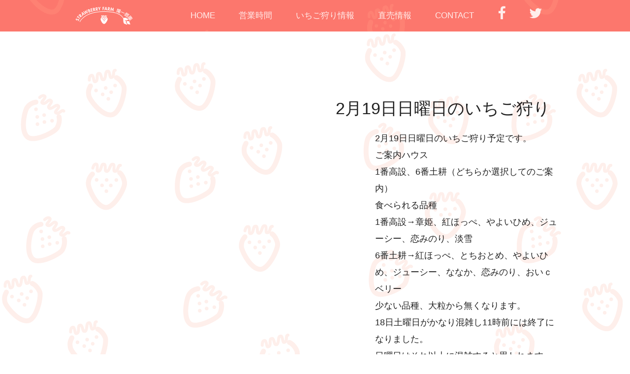

--- FILE ---
content_type: text/html; charset=UTF-8
request_url: https://sf-youichirouen.com/wp/?p=2268
body_size: 33167
content:
<!doctype html>
<html>
<head>
<meta name="viewport" content="width=device-width,initial-scale=1,shrink-to-fit=no">
<meta http-equiv="Content-Type" content="text/html; charset=UTF-8">
<meta http-equiv="X-UA-Compatible" content="ie=edge">
<link rel="stylesheet" href="https://fonts.googleapis.com/icon?family=Material+Icons">
    <link rel="stylesheet" href="https://code.getmdl.io/1.3.0/material.blue-purple.min.css">
    <link rel="stylesheet" href="https://maxcdn.bootstrapcdn.com/font-awesome/4.6.3/css/font-awesome.min.css" />
    <link rel="stylesheet" href="https://cdnjs.cloudflare.com/ajax/libs/lightbox2/2.10.0/css/lightbox.min.css">
    <link href="https://cdnjs.cloudflare.com/ajax/libs/lightbox2/2.7.1/css/lightbox.css" rel="stylesheet">
    <link rel="stylesheet" href="https://sf-youichirouen.com/assets/css/utility.css">
    <link rel="stylesheet" href="https://sf-youichirouen.com/assets/css/base-styles.css">
    <link rel="stylesheet" href="https://sf-youichirouen.com/assets/css/app.css">
<!-- Global site tag (gtag.js) - Google Analytics -->
<script async src="https://www.googletagmanager.com/gtag/js?id=UA-130669717-1"></script>
<script>
  window.dataLayer = window.dataLayer || [];
  function gtag(){dataLayer.push(arguments);}
  gtag('js', new Date());

  gtag('config', 'UA-130669717-1');
</script>
<meta name="Description" content="陽一郎園 イチゴ園 イチゴ狩り を紹介します。ぐんまのイチゴ、群馬のイチゴ狩り、群馬、Strawberry Picking、strawberry farm 陽一郎園" />
        <title>ニュース | STRAWBERRY FARM 陽一郎園</title>
    <style>

.nav-toggle {

  padding:0 12%;
/*   background-color:#fd746c; */
  position:fixed;
  width:100%;
  margin:0 auto;
}
.thumb img{
    width:100%;
    height:auto;
}
/* top ページ以外の スマホ用　background イメージ  */
@media (max-width:750px) {
  .mdl-layout__content {
  background: none;
}
}
      </style>
<meta name='robots' content='max-image-preview:large' />
<link rel="alternate" type="application/rss+xml" title="strawberry farm 陽一郎園 &raquo; 2月19日日曜日のいちご狩り のコメントのフィード" href="https://sf-youichirouen.com/wp/?feed=rss2&#038;p=2268" />
<link rel="alternate" title="oEmbed (JSON)" type="application/json+oembed" href="https://sf-youichirouen.com/wp/index.php?rest_route=%2Foembed%2F1.0%2Fembed&#038;url=https%3A%2F%2Fsf-youichirouen.com%2Fwp%2F%3Fp%3D2268" />
<link rel="alternate" title="oEmbed (XML)" type="text/xml+oembed" href="https://sf-youichirouen.com/wp/index.php?rest_route=%2Foembed%2F1.0%2Fembed&#038;url=https%3A%2F%2Fsf-youichirouen.com%2Fwp%2F%3Fp%3D2268&#038;format=xml" />
<style id='wp-img-auto-sizes-contain-inline-css' type='text/css'>
img:is([sizes=auto i],[sizes^="auto," i]){contain-intrinsic-size:3000px 1500px}
/*# sourceURL=wp-img-auto-sizes-contain-inline-css */
</style>
<style id='wp-emoji-styles-inline-css' type='text/css'>

	img.wp-smiley, img.emoji {
		display: inline !important;
		border: none !important;
		box-shadow: none !important;
		height: 1em !important;
		width: 1em !important;
		margin: 0 0.07em !important;
		vertical-align: -0.1em !important;
		background: none !important;
		padding: 0 !important;
	}
/*# sourceURL=wp-emoji-styles-inline-css */
</style>
<style id='wp-block-library-inline-css' type='text/css'>
:root{--wp-block-synced-color:#7a00df;--wp-block-synced-color--rgb:122,0,223;--wp-bound-block-color:var(--wp-block-synced-color);--wp-editor-canvas-background:#ddd;--wp-admin-theme-color:#007cba;--wp-admin-theme-color--rgb:0,124,186;--wp-admin-theme-color-darker-10:#006ba1;--wp-admin-theme-color-darker-10--rgb:0,107,160.5;--wp-admin-theme-color-darker-20:#005a87;--wp-admin-theme-color-darker-20--rgb:0,90,135;--wp-admin-border-width-focus:2px}@media (min-resolution:192dpi){:root{--wp-admin-border-width-focus:1.5px}}.wp-element-button{cursor:pointer}:root .has-very-light-gray-background-color{background-color:#eee}:root .has-very-dark-gray-background-color{background-color:#313131}:root .has-very-light-gray-color{color:#eee}:root .has-very-dark-gray-color{color:#313131}:root .has-vivid-green-cyan-to-vivid-cyan-blue-gradient-background{background:linear-gradient(135deg,#00d084,#0693e3)}:root .has-purple-crush-gradient-background{background:linear-gradient(135deg,#34e2e4,#4721fb 50%,#ab1dfe)}:root .has-hazy-dawn-gradient-background{background:linear-gradient(135deg,#faaca8,#dad0ec)}:root .has-subdued-olive-gradient-background{background:linear-gradient(135deg,#fafae1,#67a671)}:root .has-atomic-cream-gradient-background{background:linear-gradient(135deg,#fdd79a,#004a59)}:root .has-nightshade-gradient-background{background:linear-gradient(135deg,#330968,#31cdcf)}:root .has-midnight-gradient-background{background:linear-gradient(135deg,#020381,#2874fc)}:root{--wp--preset--font-size--normal:16px;--wp--preset--font-size--huge:42px}.has-regular-font-size{font-size:1em}.has-larger-font-size{font-size:2.625em}.has-normal-font-size{font-size:var(--wp--preset--font-size--normal)}.has-huge-font-size{font-size:var(--wp--preset--font-size--huge)}.has-text-align-center{text-align:center}.has-text-align-left{text-align:left}.has-text-align-right{text-align:right}.has-fit-text{white-space:nowrap!important}#end-resizable-editor-section{display:none}.aligncenter{clear:both}.items-justified-left{justify-content:flex-start}.items-justified-center{justify-content:center}.items-justified-right{justify-content:flex-end}.items-justified-space-between{justify-content:space-between}.screen-reader-text{border:0;clip-path:inset(50%);height:1px;margin:-1px;overflow:hidden;padding:0;position:absolute;width:1px;word-wrap:normal!important}.screen-reader-text:focus{background-color:#ddd;clip-path:none;color:#444;display:block;font-size:1em;height:auto;left:5px;line-height:normal;padding:15px 23px 14px;text-decoration:none;top:5px;width:auto;z-index:100000}html :where(.has-border-color){border-style:solid}html :where([style*=border-top-color]){border-top-style:solid}html :where([style*=border-right-color]){border-right-style:solid}html :where([style*=border-bottom-color]){border-bottom-style:solid}html :where([style*=border-left-color]){border-left-style:solid}html :where([style*=border-width]){border-style:solid}html :where([style*=border-top-width]){border-top-style:solid}html :where([style*=border-right-width]){border-right-style:solid}html :where([style*=border-bottom-width]){border-bottom-style:solid}html :where([style*=border-left-width]){border-left-style:solid}html :where(img[class*=wp-image-]){height:auto;max-width:100%}:where(figure){margin:0 0 1em}html :where(.is-position-sticky){--wp-admin--admin-bar--position-offset:var(--wp-admin--admin-bar--height,0px)}@media screen and (max-width:600px){html :where(.is-position-sticky){--wp-admin--admin-bar--position-offset:0px}}

/*# sourceURL=wp-block-library-inline-css */
</style><style id='global-styles-inline-css' type='text/css'>
:root{--wp--preset--aspect-ratio--square: 1;--wp--preset--aspect-ratio--4-3: 4/3;--wp--preset--aspect-ratio--3-4: 3/4;--wp--preset--aspect-ratio--3-2: 3/2;--wp--preset--aspect-ratio--2-3: 2/3;--wp--preset--aspect-ratio--16-9: 16/9;--wp--preset--aspect-ratio--9-16: 9/16;--wp--preset--color--black: #000000;--wp--preset--color--cyan-bluish-gray: #abb8c3;--wp--preset--color--white: #ffffff;--wp--preset--color--pale-pink: #f78da7;--wp--preset--color--vivid-red: #cf2e2e;--wp--preset--color--luminous-vivid-orange: #ff6900;--wp--preset--color--luminous-vivid-amber: #fcb900;--wp--preset--color--light-green-cyan: #7bdcb5;--wp--preset--color--vivid-green-cyan: #00d084;--wp--preset--color--pale-cyan-blue: #8ed1fc;--wp--preset--color--vivid-cyan-blue: #0693e3;--wp--preset--color--vivid-purple: #9b51e0;--wp--preset--gradient--vivid-cyan-blue-to-vivid-purple: linear-gradient(135deg,rgb(6,147,227) 0%,rgb(155,81,224) 100%);--wp--preset--gradient--light-green-cyan-to-vivid-green-cyan: linear-gradient(135deg,rgb(122,220,180) 0%,rgb(0,208,130) 100%);--wp--preset--gradient--luminous-vivid-amber-to-luminous-vivid-orange: linear-gradient(135deg,rgb(252,185,0) 0%,rgb(255,105,0) 100%);--wp--preset--gradient--luminous-vivid-orange-to-vivid-red: linear-gradient(135deg,rgb(255,105,0) 0%,rgb(207,46,46) 100%);--wp--preset--gradient--very-light-gray-to-cyan-bluish-gray: linear-gradient(135deg,rgb(238,238,238) 0%,rgb(169,184,195) 100%);--wp--preset--gradient--cool-to-warm-spectrum: linear-gradient(135deg,rgb(74,234,220) 0%,rgb(151,120,209) 20%,rgb(207,42,186) 40%,rgb(238,44,130) 60%,rgb(251,105,98) 80%,rgb(254,248,76) 100%);--wp--preset--gradient--blush-light-purple: linear-gradient(135deg,rgb(255,206,236) 0%,rgb(152,150,240) 100%);--wp--preset--gradient--blush-bordeaux: linear-gradient(135deg,rgb(254,205,165) 0%,rgb(254,45,45) 50%,rgb(107,0,62) 100%);--wp--preset--gradient--luminous-dusk: linear-gradient(135deg,rgb(255,203,112) 0%,rgb(199,81,192) 50%,rgb(65,88,208) 100%);--wp--preset--gradient--pale-ocean: linear-gradient(135deg,rgb(255,245,203) 0%,rgb(182,227,212) 50%,rgb(51,167,181) 100%);--wp--preset--gradient--electric-grass: linear-gradient(135deg,rgb(202,248,128) 0%,rgb(113,206,126) 100%);--wp--preset--gradient--midnight: linear-gradient(135deg,rgb(2,3,129) 0%,rgb(40,116,252) 100%);--wp--preset--font-size--small: 13px;--wp--preset--font-size--medium: 20px;--wp--preset--font-size--large: 36px;--wp--preset--font-size--x-large: 42px;--wp--preset--spacing--20: 0.44rem;--wp--preset--spacing--30: 0.67rem;--wp--preset--spacing--40: 1rem;--wp--preset--spacing--50: 1.5rem;--wp--preset--spacing--60: 2.25rem;--wp--preset--spacing--70: 3.38rem;--wp--preset--spacing--80: 5.06rem;--wp--preset--shadow--natural: 6px 6px 9px rgba(0, 0, 0, 0.2);--wp--preset--shadow--deep: 12px 12px 50px rgba(0, 0, 0, 0.4);--wp--preset--shadow--sharp: 6px 6px 0px rgba(0, 0, 0, 0.2);--wp--preset--shadow--outlined: 6px 6px 0px -3px rgb(255, 255, 255), 6px 6px rgb(0, 0, 0);--wp--preset--shadow--crisp: 6px 6px 0px rgb(0, 0, 0);}:where(.is-layout-flex){gap: 0.5em;}:where(.is-layout-grid){gap: 0.5em;}body .is-layout-flex{display: flex;}.is-layout-flex{flex-wrap: wrap;align-items: center;}.is-layout-flex > :is(*, div){margin: 0;}body .is-layout-grid{display: grid;}.is-layout-grid > :is(*, div){margin: 0;}:where(.wp-block-columns.is-layout-flex){gap: 2em;}:where(.wp-block-columns.is-layout-grid){gap: 2em;}:where(.wp-block-post-template.is-layout-flex){gap: 1.25em;}:where(.wp-block-post-template.is-layout-grid){gap: 1.25em;}.has-black-color{color: var(--wp--preset--color--black) !important;}.has-cyan-bluish-gray-color{color: var(--wp--preset--color--cyan-bluish-gray) !important;}.has-white-color{color: var(--wp--preset--color--white) !important;}.has-pale-pink-color{color: var(--wp--preset--color--pale-pink) !important;}.has-vivid-red-color{color: var(--wp--preset--color--vivid-red) !important;}.has-luminous-vivid-orange-color{color: var(--wp--preset--color--luminous-vivid-orange) !important;}.has-luminous-vivid-amber-color{color: var(--wp--preset--color--luminous-vivid-amber) !important;}.has-light-green-cyan-color{color: var(--wp--preset--color--light-green-cyan) !important;}.has-vivid-green-cyan-color{color: var(--wp--preset--color--vivid-green-cyan) !important;}.has-pale-cyan-blue-color{color: var(--wp--preset--color--pale-cyan-blue) !important;}.has-vivid-cyan-blue-color{color: var(--wp--preset--color--vivid-cyan-blue) !important;}.has-vivid-purple-color{color: var(--wp--preset--color--vivid-purple) !important;}.has-black-background-color{background-color: var(--wp--preset--color--black) !important;}.has-cyan-bluish-gray-background-color{background-color: var(--wp--preset--color--cyan-bluish-gray) !important;}.has-white-background-color{background-color: var(--wp--preset--color--white) !important;}.has-pale-pink-background-color{background-color: var(--wp--preset--color--pale-pink) !important;}.has-vivid-red-background-color{background-color: var(--wp--preset--color--vivid-red) !important;}.has-luminous-vivid-orange-background-color{background-color: var(--wp--preset--color--luminous-vivid-orange) !important;}.has-luminous-vivid-amber-background-color{background-color: var(--wp--preset--color--luminous-vivid-amber) !important;}.has-light-green-cyan-background-color{background-color: var(--wp--preset--color--light-green-cyan) !important;}.has-vivid-green-cyan-background-color{background-color: var(--wp--preset--color--vivid-green-cyan) !important;}.has-pale-cyan-blue-background-color{background-color: var(--wp--preset--color--pale-cyan-blue) !important;}.has-vivid-cyan-blue-background-color{background-color: var(--wp--preset--color--vivid-cyan-blue) !important;}.has-vivid-purple-background-color{background-color: var(--wp--preset--color--vivid-purple) !important;}.has-black-border-color{border-color: var(--wp--preset--color--black) !important;}.has-cyan-bluish-gray-border-color{border-color: var(--wp--preset--color--cyan-bluish-gray) !important;}.has-white-border-color{border-color: var(--wp--preset--color--white) !important;}.has-pale-pink-border-color{border-color: var(--wp--preset--color--pale-pink) !important;}.has-vivid-red-border-color{border-color: var(--wp--preset--color--vivid-red) !important;}.has-luminous-vivid-orange-border-color{border-color: var(--wp--preset--color--luminous-vivid-orange) !important;}.has-luminous-vivid-amber-border-color{border-color: var(--wp--preset--color--luminous-vivid-amber) !important;}.has-light-green-cyan-border-color{border-color: var(--wp--preset--color--light-green-cyan) !important;}.has-vivid-green-cyan-border-color{border-color: var(--wp--preset--color--vivid-green-cyan) !important;}.has-pale-cyan-blue-border-color{border-color: var(--wp--preset--color--pale-cyan-blue) !important;}.has-vivid-cyan-blue-border-color{border-color: var(--wp--preset--color--vivid-cyan-blue) !important;}.has-vivid-purple-border-color{border-color: var(--wp--preset--color--vivid-purple) !important;}.has-vivid-cyan-blue-to-vivid-purple-gradient-background{background: var(--wp--preset--gradient--vivid-cyan-blue-to-vivid-purple) !important;}.has-light-green-cyan-to-vivid-green-cyan-gradient-background{background: var(--wp--preset--gradient--light-green-cyan-to-vivid-green-cyan) !important;}.has-luminous-vivid-amber-to-luminous-vivid-orange-gradient-background{background: var(--wp--preset--gradient--luminous-vivid-amber-to-luminous-vivid-orange) !important;}.has-luminous-vivid-orange-to-vivid-red-gradient-background{background: var(--wp--preset--gradient--luminous-vivid-orange-to-vivid-red) !important;}.has-very-light-gray-to-cyan-bluish-gray-gradient-background{background: var(--wp--preset--gradient--very-light-gray-to-cyan-bluish-gray) !important;}.has-cool-to-warm-spectrum-gradient-background{background: var(--wp--preset--gradient--cool-to-warm-spectrum) !important;}.has-blush-light-purple-gradient-background{background: var(--wp--preset--gradient--blush-light-purple) !important;}.has-blush-bordeaux-gradient-background{background: var(--wp--preset--gradient--blush-bordeaux) !important;}.has-luminous-dusk-gradient-background{background: var(--wp--preset--gradient--luminous-dusk) !important;}.has-pale-ocean-gradient-background{background: var(--wp--preset--gradient--pale-ocean) !important;}.has-electric-grass-gradient-background{background: var(--wp--preset--gradient--electric-grass) !important;}.has-midnight-gradient-background{background: var(--wp--preset--gradient--midnight) !important;}.has-small-font-size{font-size: var(--wp--preset--font-size--small) !important;}.has-medium-font-size{font-size: var(--wp--preset--font-size--medium) !important;}.has-large-font-size{font-size: var(--wp--preset--font-size--large) !important;}.has-x-large-font-size{font-size: var(--wp--preset--font-size--x-large) !important;}
/*# sourceURL=global-styles-inline-css */
</style>

<style id='classic-theme-styles-inline-css' type='text/css'>
/*! This file is auto-generated */
.wp-block-button__link{color:#fff;background-color:#32373c;border-radius:9999px;box-shadow:none;text-decoration:none;padding:calc(.667em + 2px) calc(1.333em + 2px);font-size:1.125em}.wp-block-file__button{background:#32373c;color:#fff;text-decoration:none}
/*# sourceURL=/wp-includes/css/classic-themes.min.css */
</style>
<link rel='stylesheet' id='slb_core-css' href='https://sf-youichirouen.com/wp/wp-content/plugins/simple-lightbox/client/css/app.css?ver=2.7.1' type='text/css' media='all' />
<link rel="https://api.w.org/" href="https://sf-youichirouen.com/wp/index.php?rest_route=/" /><link rel="alternate" title="JSON" type="application/json" href="https://sf-youichirouen.com/wp/index.php?rest_route=/wp/v2/posts/2268" /><link rel="EditURI" type="application/rsd+xml" title="RSD" href="https://sf-youichirouen.com/wp/xmlrpc.php?rsd" />
<meta name="generator" content="WordPress 6.9" />
<link rel="canonical" href="https://sf-youichirouen.com/wp/?p=2268" />
<link rel='shortlink' href='https://sf-youichirouen.com/wp/?p=2268' />

<!-- BEGIN ExactMetrics v5.3.10 Universal Analytics - https://exactmetrics.com/ -->
<script>
(function(i,s,o,g,r,a,m){i['GoogleAnalyticsObject']=r;i[r]=i[r]||function(){
	(i[r].q=i[r].q||[]).push(arguments)},i[r].l=1*new Date();a=s.createElement(o),
	m=s.getElementsByTagName(o)[0];a.async=1;a.src=g;m.parentNode.insertBefore(a,m)
})(window,document,'script','https://www.google-analytics.com/analytics.js','ga');
  ga('create', 'UA-130669717-1', 'auto');
  ga('send', 'pageview');
</script>
<!-- END ExactMetrics Universal Analytics -->
<link rel='stylesheet' id='prefix-style-css' href='https://sf-youichirouen.com/wp/wp-content/themes/min/style.css?ver=20180917' type='text/css' media='all' />
</head>
<body>
<div class="demo-layout-transparent mdl-layout mdl-js-layout">
<span onclick="openNav();" class="open">&#9776;</span>
    <header class="mdl-layout__header mdl-layout__header--transparent">
        <div class="mdl-layout__header-row nav-toggle mdl-layout__header--pink">
            <!-- Title -->
            <span class="mdl-layout-title">
                <img src="https://sf-youichirouen.com/assets/imgs/logo.svg" alt="">
            </span>
            <!-- Add spacer, to align navigation to the right -->
            <div class="mdl-layout-spacer"></div>
            <!-- Navigation -->
            <nav class="mdl-navigation">
                <a class="mdl-navigation__link" href="https://sf-youichirouen.com">Home</a>
                <a class="mdl-navigation__link" href="https://sf-youichirouen.com/wp/?page_id=2">営業時間</a>
                <a class="mdl-navigation__link" href="https://sf-youichirouen.com/wp/?page_id=26">いちご狩り情報</a>
                <a class="mdl-navigation__link" href="https://sf-youichirouen.com/wp/?page_id=28">直売情報</a>
                <!--<a class="mdl-navigation__link" href="https://sf-youichirouen.com/wp/?page_id=500">お客様日記</a>-->
                <a class="mdl-navigation__link" href="https://sf-youichirouen.com/#contact2">contact</a>
                <a class="mdl-navigation__link" href="https://www.facebook.com/youichirouen15/" target="_blank"><i class="fa fa-facebook-f"></i></a>
                <a class="mdl-navigation__link" href="https://twitter.com/youichirouen15" target="_blank"><i class="fa fa-twitter"></i></a>
            </nav>
        </div>
    </header>
    <div id="mySidenav" class="sidenav"  style="z-index:999;position:fixed;">
        <a href="javascript:void(0)" class="closebtn" onclick="closeIt()">&times;</a>
        <span class="sidenav-title">
            <img src="https://sf-youichirouen.com/assets/imgs/logo.svg" alt="">
        </span>
        <nav class="" id="mySidenav">  
            <a class="mdl-navigation__link" href="https://sf-youichirouen.com" onclick="closeIt()">Home</a>
            <a class="mdl-navigation__link" href="https://sf-youichirouen.com/wp/?page_id=2" onclick="closeIt()">営業時間</a>
            <a class="mdl-navigation__link" href="https://sf-youichirouen.com/wp/?page_id=26" onclick="closeIt()">いちご狩り情報</a>
            <a class="mdl-navigation__link" href="https://sf-youichirouen.com/wp/?page_id=28" onclick="closeIt()">直売情報</a>
            <!--<a class="mdl-navigation__link" href="https://sf-youichirouen.com/wp/?page_id=500" onclick="closeIt()">お客様日記</a>-->
            <a class="mdl-navigation__link" href="https://sf-youichirouen.com/wp#contact2" onclick="closeIt()">contact</a>
            <a class="mdl-navigation__link" href="https://www.facebook.com/youichirouen15/" target="_blank" onclick="closeIt()"><i class="fa fa-facebook-f"></i></a>
            <a class="mdl-navigation__link" href="https://twitter.com/youichirouen15" target="_blank" onclick="closeIt()"><i class="fa fa-twitter"></i></a>
        </nav>
    </div>

<main class="mdl-layout__content" id="main" onclick="closeIt()">
  <!-- vision-1 -->
<section id="vision-1" class="vision-1">

<div class="img">
<img src="">
</div>

<div class="info">
<h3 class="title">2月19日日曜日のいちご狩り</h3><p class="text-gray fw-300">
<p>2月19日日曜日のいちご狩り予定です。</p>
<p>ご案内ハウス<br />
1番高設、6番土耕（どちらか選択してのご案内）</p>
<p>食べられる品種<br />
1番高設→章姫、紅ほっぺ、やよいひめ、ジューシー、恋みのり、淡雪</p>
<p>6番土耕→紅ほっぺ、とちおとめ、やよいひめ、ジューシー、ななか、恋みのり、おいｃベリー</p>
<p>少ない品種、大粒から無くなります。</p>
<p>18日土曜日がかなり混雑し11時前には終了になりました。<br />
日曜日はそれ以上に混雑すると思われます。<br />
早い時間には入場制限が掛かると思います。<br />
以降はハウスの状態によって再開するかの判断になります。</p>
<p>ご来店予定のお客様はお早目にお願い致します。</p>
</p>
</div><!--info-->
</section>
<section id="feature" class="feature">
            <header class="section-title mb-5 text-center">
                <h3 class="title">のんびり遊んで楽しんで</h3>
            </header>
            <section class="features">
                <article class="card">
                    <a href="https://sf-youichirouen.com/wp/?page_id=2">
                                                <h5><i class="material-icons">person</i> 営業時間</h5>
                    </a>
                    営業期間 直売：　12月上旬〜6月上旬 イチゴ狩り：　12月下旬〜6月上旬（予約不要） 休園日：　1月1日、不定休 ※イチゴ狩り：　朝9:00より開園いたします。混雑時は、土・日・祝日限定で朝8:00より整理券を配布しております。                    <a href="https://sf-youichirouen.com/wp/?page_id=2"> [続きへリンク]</a>                </article>
                <article class="card">
                    <a href="https://sf-youichirouen.com/wp/?page_id=28">
                                                <h5>
                            <i class="material-icons">beach_access</i> 直売情報</h5>
                    </a>
                    直売の営業は9:00〜いちごが無くなり次第の終了になります。（2019年12月12日更新） サイズ 値段 3L 650円 2L 600円 L 600円 S 550円 特A 600円 平並べ 1300円 黒トレー 700円 B（800g） 500円                    <a href="https://sf-youichirouen.com/wp/?page_id=28"> [続きへリンク]</a>                </article>
                <article class="card">
                    <a href="https://sf-youichirouen.com/wp/?page_id=26">
                                                <h5>
                            <i class="material-icons">feedbacks</i> いちご狩り情報</h5>
                    </a>
                    イチゴ狩り入園料（練乳付き、おかわり自由）※幼児は3歳より 期間 大人 小学生 幼児 12/下旬〜1/13 2200円 2000円 1800円 1/14〜4/13 2000円 1800円 1600円 4/14～5/6 1800円 1600円 1400円 5/7～5/31 1500円 1300円 11…                     <a href="https://sf-youichirouen.com/wp/?page_id=26"> [続きへリンク]</a>                </article>
                <article class="card">
                <a href="https://sf-youichirouen.com/wp/?page_id=139">
                                                <h5>
                            <i class="material-icons">done</i> イチゴ畑の一年</h5>
                    </a>
                    ９月植えと３月植えで育苗専用の高設ベンチに親苗を植えます。 親になる苗は試験場で育てた苗（ウイルスフリー）などを購入します。 ※ウイルスフリーとは簡単に言うと病気の心配のない苗。 ３月～６月：植え付けた親苗を育ててランナー（つる）をいっぱい出します。 ランナー（つる）はよく見ると小さい苗になっていま…                     <a href="https://sf-youichirouen.com/wp/?page_id=139"> [続きへリンク]</a>                </article>
                <article class="card">
                    <a href="https://sf-youichirouen.com/wp/?page_id=141">
                                                <h5>
                            <i class="material-icons">grade</i> 陽一郎園の歴史</h5>
                    </a>
                    陽一郎園は先代の故大畠陽一郎が昭和35年に樽地区でいちごを作り始めるところから始まりました。 （渋川広域地区で陽一郎の従兄弟の羽鳥氏がいちごを初めて導入して　一年後のことでした。） その当時は石垣いちごから始まりました。　 苺を作り始めた当初、主品目は酪農や葡萄、米、養蚕でまだ日本で始まったばかりの…                     <a href="https://sf-youichirouen.com/wp/?page_id=141"> [続きへリンク]</a>                </article>
                <article class="card">
                <a href="https://sf-youichirouen.com/wp/?page_id=143">
                                        <h5>
                            <i class="material-icons">photo_filter</i> いちごビートル</h5>
                    </a>
                    当店のマスコットのいちごビートル！ 外装のいちごデコレーション、内装もいちご柄と徹底しております。 シーズン中はいちご狩りセンターに展示しており記念撮影ができる様になっております。 ご希望があれば車に乗って撮影も可能です。                    <a href="https://sf-youichirouen.com/wp/?page_id=143"> [続きへリンク]</a>                </article>
            </section>
        </section>
        
<footer id="footer" class="footer">
  <div class="footer-div">
    <section class="row">
      <div class="col1">
        <h5>そのほかの周辺施設などのリンク</h5>
        <ul>
<li><a href="http://www.pref.gunma.jp/">群馬県ホームページ</a></li>
          <li><a href="http://www.jreast.co.jp/">ＪＲ東日本</a></li>
          <li><a href="http://www.jaat.net/">ＪＡ赤城たちばな</a></li>
          <li><a href="http://www.city.shibukawa.lg.jp/">渋川市役所ホームページ</a></li>
          <li><a href="http://www2.wind.ne.jp/heso/index.html">渋川市観光協会</a></li>
          <li><a href="https://gunma-dc.net/">群馬県観光協会</a></li>
          <li><a href="http://www.takasaki-kankoukyoukai.or.jp/pasta/05.html/">高崎観光協会</a></li>
          <li><a href="https://sf-youichirouen.com/wp/?page_id=182">一覧</a></li>
        </ul>
      </div>
      <div class="col2">
        <h5>Twitter Feed</h5>
        <div class="feeds">
          <a class="twitter-timeline" height="400px" href="https://twitter.com/youichirouen15?ref_src=twsrc%5Etfw">Tweets by youichirouen15</a> <script async src="https://platform.twitter.com/widgets.js" charset="utf-8"></script>   
        </div>
      </div>
      <div class="col3">
        <h5>SNSニュースレター</h5>
        <p>開園のお知らせなどSNSでも随時更新しています。よろしくお願いします。</p>
        <a class="mdl-navigation__link" href="https://www.facebook.com/youichirouen/" target="_blank"><i class="fa fa-facebook-f"></i></a>
        <a class="mdl-navigation__link" href="https://twitter.com/youichirouen15" target="_blank"><i class="fa fa-twitter"></i></a>

      </div>
    </section>

    <p  class="text-center">Copyright ©<script type="text/javascript" language="javascript">var md=new Date(); var yr = md.getYear() % 100 + 2000; document.write(yr);</script> Strawberry Farm Yoichiro-en All rights reserved </p>
  </div>
</footer>
</main>

<div class="scrollup">
        <!-- Colored FAB button -->
        <a href="#home" class="mdl-button mdl-js-button mdl-button--fab mdl-button--colored" style="background-color:#FF5F6D;">
            <i class="material-icons">
                keyboard_arrow_up
                </i>
        </a>
    </div><script type="text/javascript" src="//ajax.googleapis.com/ajax/libs/jquery/2.1.4/jquery.min.js?ver=20180909" id="jquery-js"></script>
<script type="text/javascript" src="https://sf-youichirouen.com/js/lightbox.js?ver=20180909" id="lightbox-js"></script>
<script type="text/javascript" src="https://sf-youichirouen.com/js/smooth-scroll.js?ver=20180909" id="smooth-script-js"></script>
<script type="text/javascript" src="https://sf-youichirouen.com/js/app.js?ver=20180909" id="app_js-js"></script>
<script id="wp-emoji-settings" type="application/json">
{"baseUrl":"https://s.w.org/images/core/emoji/17.0.2/72x72/","ext":".png","svgUrl":"https://s.w.org/images/core/emoji/17.0.2/svg/","svgExt":".svg","source":{"concatemoji":"https://sf-youichirouen.com/wp/wp-includes/js/wp-emoji-release.min.js?ver=6.9"}}
</script>
<script type="module">
/* <![CDATA[ */
/*! This file is auto-generated */
const a=JSON.parse(document.getElementById("wp-emoji-settings").textContent),o=(window._wpemojiSettings=a,"wpEmojiSettingsSupports"),s=["flag","emoji"];function i(e){try{var t={supportTests:e,timestamp:(new Date).valueOf()};sessionStorage.setItem(o,JSON.stringify(t))}catch(e){}}function c(e,t,n){e.clearRect(0,0,e.canvas.width,e.canvas.height),e.fillText(t,0,0);t=new Uint32Array(e.getImageData(0,0,e.canvas.width,e.canvas.height).data);e.clearRect(0,0,e.canvas.width,e.canvas.height),e.fillText(n,0,0);const a=new Uint32Array(e.getImageData(0,0,e.canvas.width,e.canvas.height).data);return t.every((e,t)=>e===a[t])}function p(e,t){e.clearRect(0,0,e.canvas.width,e.canvas.height),e.fillText(t,0,0);var n=e.getImageData(16,16,1,1);for(let e=0;e<n.data.length;e++)if(0!==n.data[e])return!1;return!0}function u(e,t,n,a){switch(t){case"flag":return n(e,"\ud83c\udff3\ufe0f\u200d\u26a7\ufe0f","\ud83c\udff3\ufe0f\u200b\u26a7\ufe0f")?!1:!n(e,"\ud83c\udde8\ud83c\uddf6","\ud83c\udde8\u200b\ud83c\uddf6")&&!n(e,"\ud83c\udff4\udb40\udc67\udb40\udc62\udb40\udc65\udb40\udc6e\udb40\udc67\udb40\udc7f","\ud83c\udff4\u200b\udb40\udc67\u200b\udb40\udc62\u200b\udb40\udc65\u200b\udb40\udc6e\u200b\udb40\udc67\u200b\udb40\udc7f");case"emoji":return!a(e,"\ud83e\u1fac8")}return!1}function f(e,t,n,a){let r;const o=(r="undefined"!=typeof WorkerGlobalScope&&self instanceof WorkerGlobalScope?new OffscreenCanvas(300,150):document.createElement("canvas")).getContext("2d",{willReadFrequently:!0}),s=(o.textBaseline="top",o.font="600 32px Arial",{});return e.forEach(e=>{s[e]=t(o,e,n,a)}),s}function r(e){var t=document.createElement("script");t.src=e,t.defer=!0,document.head.appendChild(t)}a.supports={everything:!0,everythingExceptFlag:!0},new Promise(t=>{let n=function(){try{var e=JSON.parse(sessionStorage.getItem(o));if("object"==typeof e&&"number"==typeof e.timestamp&&(new Date).valueOf()<e.timestamp+604800&&"object"==typeof e.supportTests)return e.supportTests}catch(e){}return null}();if(!n){if("undefined"!=typeof Worker&&"undefined"!=typeof OffscreenCanvas&&"undefined"!=typeof URL&&URL.createObjectURL&&"undefined"!=typeof Blob)try{var e="postMessage("+f.toString()+"("+[JSON.stringify(s),u.toString(),c.toString(),p.toString()].join(",")+"));",a=new Blob([e],{type:"text/javascript"});const r=new Worker(URL.createObjectURL(a),{name:"wpTestEmojiSupports"});return void(r.onmessage=e=>{i(n=e.data),r.terminate(),t(n)})}catch(e){}i(n=f(s,u,c,p))}t(n)}).then(e=>{for(const n in e)a.supports[n]=e[n],a.supports.everything=a.supports.everything&&a.supports[n],"flag"!==n&&(a.supports.everythingExceptFlag=a.supports.everythingExceptFlag&&a.supports[n]);var t;a.supports.everythingExceptFlag=a.supports.everythingExceptFlag&&!a.supports.flag,a.supports.everything||((t=a.source||{}).concatemoji?r(t.concatemoji):t.wpemoji&&t.twemoji&&(r(t.twemoji),r(t.wpemoji)))});
//# sourceURL=https://sf-youichirouen.com/wp/wp-includes/js/wp-emoji-loader.min.js
/* ]]> */
</script>
<script type="text/javascript" id="slb_context">/* <![CDATA[ */if ( !!window.jQuery ) {(function($){$(document).ready(function(){if ( !!window.SLB ) { {$.extend(SLB, {"context":["public","user_guest"]});} }})})(jQuery);}/* ]]> */</script>
</body>
</html>

--- FILE ---
content_type: text/css
request_url: https://sf-youichirouen.com/assets/css/utility.css
body_size: 1207
content:
.mdl-navigation__link{
    text-transform: uppercase;
}
.text-center {
    text-align: center;
}
.text-left {
    text-align:left;
}
.text-right {
    text-align:right !important;
}
.text-gray{
    color: #777;
}
.text-orange {
    color:#ff9068;
}
a img:hover {
    opacity: 0.5;
}
.mb-5{
    margin-bottom: 5rem;
}

p {
  font-size:1.3em;
  line-height:1.9em;
}
/* list */
ul {
    padding: 0;
    list-style-type: none;
  }
  ul li {
    list-style: none;
    line-height: 150%;
  }
/* tags */
.tags {
    margin-top: 2rem;
  }
  
  .tags .pick {
    background-image: -webkit-linear-gradient(0deg, #fd746c 0%, #ff9068 100%);
    background-image: linear-gradient(0deg, #fd746c 0%, #ff9068 100%);    padding: 0.5rem;
    color: white;
  }
  .colored--btn{
    background-image: -webkit-linear-gradient(0deg, #fd746c 0%, #ff9068 100%);
    background-image: linear-gradient(0deg, #fd746c 0%, #ff9068 100%);
    color: #fff;
}
  a.colored--btn{
    color: #fff;
  }
  a.colored--btn:hover {
    color: #FFF0F5 !important;
  }
/* 
 img {
    width:100% !important;
    
} 
 */

/* social icon */
.fa-facebook-f,.fa-twitter {
    font-size:170%;
}
.thumb {
    width:100%;
}
.thumb figure img {
    width:100%;
    margin:0 auto;
    box-shadow: 0px 10px 10px 0px rgba(0, 0, 0, 0.2);
}




--- FILE ---
content_type: text/css
request_url: https://sf-youichirouen.com/assets/css/base-styles.css
body_size: 2960
content:
body {
  font-family: Arial,Verdana,Helvetica,Roboto,"Meiryo","メイリオ","MS PGothic","ＭＳ Ｐゴシック","Hiragino Kaku Gothic ProN","ヒラギノ角ゴ ProN W3",sans-serif;
}

a {
  color:#4F8CF7;
  text-decoration: none;
}
a:hover {
  color:#0472F0;
  text-decoration: underline;
}
.demo-layout-transparent {
  background: url('../imgs/banner-bg.png') top / 1920px 900px no-repeat;
}

.demo-layout-transparent .mdl-layout__header,
.demo-layout-transparent .mdl-layout__drawer-button {
  /* This background is dark, so we set text to white. Use 87% black instead if
     your background is light. */

}

.mdl-layout__header span img {
margin:0 auto;
width:100%;
}


.mdl-layout__drawer span img{
margin:.5rem auto;
width:95%;
}
/* header */
.mdl-layout__header--pink {
padding:0 12%;
background-color:rgba(253, 55, 35, 0.6);
position:fixed;
width:100%;
margin:0 auto;
}
a.mdl-navigation__link {
  font-size:1.2em;
}

.mdl-layout__drawer .mdl-layout-title {
  background-color:#fd3723;
  /* background-image: -webkit-linear-gradient(0deg, #fd746c 0%, #fd746c 100%);
  background-image: linear-gradient(0deg, #fd746c 0%, #ff9068 100%); */
}

.nav-toggle {
padding:0 12%;
position:fixed;
width:100%;
margin:0 auto;
transition: all 1s;
z-index:996 !important;

}

#home,
#product,
#new,
#contact,
.footer-div{
  width: 70%;
  margin: 0 auto;
}

#vision-2 {
width: 100%;
margin: 0 auto;
}

/* top */
.mdl-layout__content {
  background: url('../imgs/banner-bg3.png') top / 1920px 900px repeat-y;
}

.top-news-list{
  margin-bottom: 50px;
  font-size:1.3em;
  line-height:1.9em;
}

.top-news-list__item{
  margin-top: 20px;
  padding-left: 20px;
  padding-bottom: 20px;
  list-style: none;
  border-bottom: dotted #2F2F2F 1px;
}

.top-news-list__item a{
  text-decoration: none;
  color: #2F2F2F;
}

.top-news-list__item a:hover{
  text-decoration: underline;
}



/* feature */
#feature {
  background: url("../imgs/feature-bg.png") center/cover; 
  width:100%;
}


/* product */

.products .card{
  box-shadow: 0px 10px 30px 0px rgba(212, 150, 255, 0.2);
}

.products .thumb {
  background-color: white;
  padding: 0;
}
.products .card {
  background-color: #F9F9FE;
}
.products .info {
  padding: 1rem .5rem;
}

.products .info h5{
  font-weight: 700;
}


/* footer  */

#footer {
  color: #f5f5f5;
}
.footer a {
  text-decoration: none; 
  color: #f5f5f5;
}

.footer-dif >p {
  text-align:center; 
}

.scrollup {
display: none;
position: fixed;
right: 3rem;
bottom: 2rem;
z-index: 999;
}

/* .lb-image, .lb-dataContainer {
max-width: 100%;
height: auto !important;
width: 100%;
}

.lb-outerContainer {
max-width: 100%;
height: auto !important;
} */
/* .lightbox .lb-image{
width:1075px !important;
height:649.5px !important;
display: block;
border-radius: 3px;
border: 4px solid white;
}
.lightbox .lb-image img{
  width:100% !important;
  margin: 0 auto;
} */
/* 
style="width:100%; margin:0 auto;"
.features .card a {
text-decoration: none; 
color: #222;
}
.features .card a h5 {
font-weight: 700;
font-size: 140%; 
} */

--- FILE ---
content_type: text/css
request_url: https://sf-youichirouen.com/assets/css/app.css
body_size: 14637
content:
/**/

/* sideNav */
span.open {
    display:none;
    color:#fff;
}
.sidenav {
    height: 100%;
    width: 0;
    position: fixed;
    top: 0;
    left: 0;
    background-color: white;
    overflow-x: hidden;
    transition: 0.5s;
    padding-top: 60px;
}
.sidenav-title{
    padding:1rem;
    display:block;
    background-color:#fd3723;
}
.sidenav a {
    padding: 8px 8px 8px 32px;
    text-decoration: none;
     font-size: 1.4em; 
    color: #818181;
    display: block;
    transition: 0.3s;
    padding:1.3rem ;
}

.sidenav a:hover {
    color: #777777;
    background-color:#eeeeee;
}

.sidenav .closebtn {
    position: absolute;
    top: 0;
    right: 25px;
    font-size: 36px;
    margin-left: 50px;
}

#main {
    transition: margin-left .5s;
    background-color:rgba(0, 0, 0, 0);
}

@media screen and (max-height: 450px) {
  .sidenav {padding-top: 15px;}
  .sidenav a {font-size: 18px;}
}

/* 
#product#product{
    margin-bottom: 10rem;
}
 */
.products{
    display: grid;
    grid-template-columns: repeat(4, 1fr);
    grid-gap: 2rem;
}

.products .thumb{
    display: grid;
    justify-content: center;
}


#home {
    display: grid;
    grid-template-columns: 1fr 1fr;
    grid-gap: 2rem;
    height: 100vh;
    justify-content: center;
    align-content: center;
    margin-bottom: 10rem;
}
/* top */
#top-info {
  width:60%;
  margin:0 auto;
  padding-bottom:3rem; 
}
/* new */
#new {
    display:grid; 
    grid-template-columns: repeat(3, 1fr); 
    grid-gap:1rem; 
    margin-bottom:10rem;
}
#new header {
    grid-column:1/-1;
}
#new .info h5 {
    font-weight: 700px;
}
#new img {
    width: 100%;
}
/* features */
#feature{
    margin-bottom: 10rem; 
    height: 100%; 
    margin: 0 auto;
    padding:5rem 0;
    }

    /* feature */
#feature .waribiki {
    width:60% !important;   
    margin:0 auto;

}
#feature .waribiki .section-title h3 {
    font-size:1.7em;
}
#feature .waribiki .logo {
    padding:0 1rem 2rem 1rem;
}
    #feature .features {
    margin:0 auto;
    width:100%;
    }
    
    .features .card {
    background: #f5f5f5;
    border-radius: 5px;
    padding: 0.5rem 1rem;
    }
    
    .features .card a {
    text-decoration: none; 
    color: #222;
    }
    
    .features .card a h5 {
    font-weight: 700;
    font-size: 140%; 
    }
    .features .material-icons {
    position: relative;
    top: 0.3rem; 
    }


/* contact */
#contact {
    margin-bottom: 10rem;
    display: grid;
    grid-template-columns: repeat(1, 1fr);
}

#contact .detail{
    display: grid;
    grid-template-columns: repeat(3, 1fr);
    margin-top: 5rem;
}

#recaptcha {

}
.contact  .info-traffic {
    margin:0 auto;
    width:50%;
}
.contact .info-map {
    font-size:1.1em;
}
.contact .info-map p i {
    font-size:1.7em;
}
.contact .info-map p a {
    font-size:1.1em;
    text-decoration: none;
    padding:1px;
    color:#da5040;
}
.msg-form{
    display: grid;
    grid-template-columns: 1fr;
}

.msg-form button{
    display: grid;
    justify-self: end;
}

/* vision-1 */

.vision-1{
    display: grid;
    grid-template-columns: 1fr 1fr;
    grid-gap: 2rem;
    margin-bottom: 10rem;
    margin-top:5rem;
}
.vision-1 .img {
    width:100%;
    height:100%;
    padding-top:3.5rem;
}

.vision-1 .info{
    max-width: 450px;
    align-self: center;
}

/* vision-2 */
#vision-2 {
    margin-bottom: 10rem;
    margin-top:0;
}
#vision-2 h3{
    margin-left:2rem;
}
#vision-2 .thumb {
    display: grid;
    grid-template-columns: 1fr 1fr;
    /* grid-gap: 2rem; */
}
.thumb table {
    width:70%;
    margin:0 auto;
}
.thumb table tr td:first-child {
    width:30%;
}
.thumb table tr td:last-child  {
    width:70%;
}

#vision-2 .info {
    align-self: center;
    justify-self: center;
}
.vision2-photos {
	margin:0 auto;
    display:grid;
    grid-template-columns: minmax(200px, 1fr) 1fr;
    grid-gap:1rem;
}
.vision2-photos .fr_left {
  padding: 0 1rem;
}

.vision2-photos .fr_right {
  padding-right: 1rem;

}

/* #vision-2 img{
    width: 100%;
} */
/* features card */
.features {
    display:grid;
    grid-template-columns: repeat(3, 1fr); 
    grid-gap: .2rem; 
}
.features figure img{
  display:none;
}
/* features logo */
.logo {
    display:grid; 
    grid-template-columns: 1fr;
    padding-bottom:5rem;
}


.info p{
    width:70%;
    margin:0 auto;
    border:px solid #000000;
}

/* calendar */
.calendar{
    display: grid;
    grid-template-columns: repeat(4, 1fr);
    grid-gap: 2rem;
}

.calendar .thumb{
    display: grid;
    justify-content: center;
}

/* footer */

#footer {
    background: #FF5F6D;
    /* fallback for old browsers */
    background: -webkit-linear-gradient(to right, #FF5F6D, #ffdde1);
    /* Chrome 10-25, Safari 5.1-6 */
    background: linear-gradient(to right, #FF5F6D, #ffdde1);
    /* W3C, IE 10+/ Edge, Firefox 16+, Chrome 26+, Opera 12+, Safari 7+ */
}

.footer .row {
    display: grid;
    grid-template-columns: 1fr 2fr 2fr;
    grid-gap: 2rem;
    margin-bottom: 6rem;
}
/* 
.footer .col1 {
    display: grid;
    grid-row-gap: 1rem;
    grid-template-columns: 1fr;
} */

.footer .mdl-textfiel
d__label {
    color: #ddd;
}

.footer .row .col2 .feeds{
    border-radius: 5px;
    background-color: #fff;
    color: #333;
    white-space: nowrap;
    display: inline-block;
    padding: 6px 15px 6px 16px;
    box-shadow:2px 2px 3px rgba(0,0,0,.1);
    margin: 10px 0;
    width:90%;
}

/* .footer .feeds img{
    width: 100%;
} */
  
img {
    width:100%;
}
#home {
    height:100%;
    margin-top:3rem !important;
}
.logo {
	width:20%;
	margin:0 auto;
}
@media (max-width:1400px) {
    .nav {
        padding: 0 2%;
    }
    #home {
        height:100%;
        margin-top:3rem !important;
    }

    #product,
    #service,
    .feature,
    #brand,
    #blog,
    #contact,
    .footer-div {
        width: 95%;
        margin: 0 auto;
    }    
    .logo{
        width:20%;
        margin:0 auto;
    }
    /* sideNav */
    span.open {
        display:none !important;
    }
    
	/* calendar */
  #calendar {
    width: 95%;
    margin: 0 auto; 
  }
}
@media (max-width:1025px) {
    /* sideNav */
    span.open {
        display:block !important;
        width:8rem;
        top:0;
        font-size:25px;
        padding:1.5rem 1rem 1rem 1rem ;
        cursor:pointer;
        z-index:999;
        position:absolute;
    }
    #home h1 {
        font-size: 300%;
    }

.products{
    display: grid;
    grid-template-columns: repeat(3, 1fr);
    grid-gap: .5rem;
}

.products .card .info p{
 	padding: 0;
 	margin: 0 auto;
 	width:100%;
}
    #service {
        grid-template-columns: repeat(2, 1fr);
        grid-gap: 2rem;
    }
    /* vision-2 */
    #vision-2 {
        width:100%;
        margin:0 auto;
    }
    #vision-2 .thumb {
        display: grid;
        grid-template-columns: 1fr;
        /* grid-gap: 2rem; */
    }
	#vision-2 .thumb figure {
	
	}
    .thumb table {
        width:50%;
        margin:0 auto;
    }
    #contact .detail {
        grid-template-columns: repeat(2, 1fr);
    }
    #contact .detail .add {
        grid-row: 2/3;
    }

    .features {
        grid-template-columns: repeat(2, 1fr);
    }
    .logo {
        width:20%;
        margin:0 auto;
    }
    #footer {
        height: 70vh;
    }
    .footer .row {
        display: grid;
        grid-template-columns: 1fr 1fr;
        margin-bottom: 6rem;
        grid-gap: 4rem;
        justify-items: start;
    }
    .footer .col2 {
        grid-column: 1/-1;
        grid-row: 1/2;
    }
/* calendar */
  .calendar {
    display: grid;
    grid-template-columns: repeat(3, 1fr);
    grid-gap: .5rem;  
  }
}

@media (max-width:750px) {

    #home,
    #new,
    #product,
    #service,
    #feature,
    #brand,
    #blog,
    #contact,
    .footer-div {
        width: 90%;
        margin: 0 auto;
    }
    #home {
    height:100%;
    margin-top:6rem !important;
}
    #home {
        grid-template-columns: 1fr;
        justify-content: center;
        align-content: center;
    }
    #home .banner-img {
        justify-self: center;
    }
    #home .banner-info {
        text-align: center;
        grid-row: 2/3;
    }
    
    h3.title {
        font-size: 170%
    }
    

    .thumb img  {
      margin:1rem 0 0 0;
    }
    
    .vision-1 {
        grid-template-columns: 1fr;
        justify-items: center;
        text-align: center;
    }
    .vision-1 .info {
        max-width: 100%;
    }
    .vision-2 {
        grid-template-columns: 1fr;
        justify-content: center;
        align-content: center;
    }

    .vision-2 .thumb table {
    	width:90%;
    	padding:2rem;
    }
	.vision-2 .thumb figure {
		margin: auto 0;
		width:100%;
	}
	
/** 直売ページ　イチゴジャム写真 モバイル用  **/
.vision2-photos {
	margin:0 auto;
    display:grid;
    grid-template-columns:  1fr;
    grid-gap:1rem;
}
.vision2-photos .fr_left {
  padding: 0 1rem;
}
.vision2-photos .fr_right {
  padding:0 1rem 1rem 1rem;
  
}

.products{
    display: grid;
    grid-template-columns: repeat(2, 1fr);
    grid-gap: .5rem;
}

.products .card .info p{
 	padding: 0;
 	margin: 0 auto;
 	width:100%;
}
    .vision-1 {
        grid-template-columns: 1fr;
        justify-items: center;
        text-align: center;
    }
    .vision-1 .info {
        max-width: 100%;
    }
    .vision-2 {
        grid-template-columns: 1fr;
        justify-items: center;
        text-align: center;
    }
    
    .vision-2 .info {
        max-width: 100%;
        grid-row: 2/3;
    } */
    .contact  .info-traffic {
        margin:0 auto;
        width:90%;
    }


    #new {
        grid-template-columns: 1fr;
    }
    #feature {
        padding: 1rem !important;
    }
    .features {
        grid-template-columns: 1fr;
    }
    .logo {
        width:43%;
        margin:0 auto;
    }
    /* 
    #brand {
        grid-template-columns: 1fr 1fr;
        justify-items: center;
    }
    #blog {
        grid-template-columns: 1fr;
    } */
    #contact .detail {
        grid-template-columns: 1fr;
    }
    #contact .detail .add {
        grid-row: 3/4;
    }
    .msg-form button{
        display: grid;
        justify-self: center;
    }
   /*  calendar */
     #calendar {
    width: 90%;
    margin: 0 auto;
  }
  .calendar{
    display: grid;
    grid-template-columns: repeat(2, 1fr);
    grid-gap: .5rem;
  }

   .calendar .card .info p {
 	padding: 0;
 	margin: 0 auto;
 	width:100%;
  }
    #footer {
        height: 150vh;
    }
    .footer .row {
        grid-template-columns: 1fr;
        margin-bottom: 0rem;
    }
    .footer .row .col2 .feeds {
        justify-content: center;
        width:98%;
    }
    .footer .col2 {
        grid-column: 1/-1;
        grid-row: 1/2;
    }
}


/* lightbox fix 用 */
 @media  (max-width: 1400px) {
    div.lb-outerContainer div.lb-container img.lb-image{
      width:1075px !important;
      height:auto !important;
      display: block;
      border-radius: 3px;
      padding:0;
      margin: 0 auto;
      border: 4px solid red;
      }
      /* .lb-image {
        max-width: inherit !important;
        margin: 0 auto;
      } */
  }
  @media (max-width:1025px) {
    div.lb-outerContainer div.lb-container img.lb-image{
      width:690px !important;
      height:auto !important;
      display: block;
      border-radius: 3px;
      padding:0;
      margin: 0 auto;
      border: 4px solid red;
      }
      /* div.lb-outerContainer div.lb-container img.lb-image{
        width:100% !important;
        margin: 0 auto;
      } */
  }
  
  @media (max-width:750px) {
    div.lb-outerContainer div.lb-container img.lb-image{

      width:400px !important;
      height:auto !important;

      display: block;
      border-radius: 3px;
      padding:0;
      margin: 0 auto;
      border: 4px solid red;
      }
      /* img.lb-image{
        max-width:100% !important;
        max-height:100%;
      } */
          #footer {
        height: 250vh;
    }
  } 


  /* slider image */
  .slideshow-container {
    position: relative;
    width:100%;
    height:100%;
}
.slideshow-container .mySlides {
    z-index: 1;
    box-shadow: 0px 10px 10px 0px rgba(0, 0, 0, 0.2);
}
/* Hide the images by default */
.mySlides {
    display: none;
}

/* Next & previous buttons */
.slideshow-container .prev, .slideshow-container .next  {
  cursor: pointer;
  position: absolute;
  top: 50%;
  width: auto;
  margin-top: -22px;
  padding: 16px;
  color: white;
  font-weight: bold;
  font-size: 18px;
  transition: 0.6s ease;
  border-radius: 0 3px 3px 0;
  z-index:10 !important;
}

/* Position the "next button" to the right */
.next {
  right: 0;
  border-radius: 3px 0 0 3px;
}
/* On hover, add a black background color with a little bit see-through */
.prev:hover, .next:hover {
  background-color: rgba(0,0,0,0.8);
}
.dot-container {
  text-align:center;
  padding-top:10px;
}
/* The dots/bullets/indicators */
.dot {
  position:relative;
  cursor: pointer;
  height: 13px;
  width: 13px;
  margin: 0 2px;
  background-color:none;
  border:1px solid #fff;
  border-radius: 50%;
  display: inline-block;
  transition: background-color 0.6s ease;
}

.active-dot, .dot:hover {
  background-color: #fff;
}

/* only IE10 以降 */
@media all and (-ms-high-contrast: none) {
    /* main img {
        width: 50%;
    } */
    #home .slideshow-container img {
        width: 50%;
    }
    #new img {
        display:inline-block;
    }
    #new > header {
        padding:0;
        margin:0;
    }
    #new  {
        display:inline-block;
        margin:0 0 0 150px;
        padding:0;
        vertical-align: top;
        
    }
    #new .card{ 
        width: 30%;
        display:inline-block;
        float:left;
        vertical-align: top;
        padding-right:3px;
    }
    .card:nth-child(3) {
        display:inline-block;
        margin:-20px 0 0 0;
    }
    .card:nth-child(4) {
        display:inline-block;
        margin:-40px 0 0 0;
    }
    #new .info {
    }
    /* #new .card .new .thumb {
        width: auto;
        height: 200px;
        border:1px solid #999;
        display:inline-block;

    } */
    #feature .waribiki{
        clear:both;
        /* width:100%; */
    }
	.sidenav .sidenav-title img{
	  position:relative;
      height:90px;
	}
	.mdl-layout-title img {
	  height:45%;
	  padding-top:2.2rem;
	}
    .slideshow-container {
        border:none;
        margin:0;
        padding:0;
        top: 0%;
        width: auto;
        height:640px;
    }
   
    .dot-container {
        border:none;
    }
    #home  {
        height:10%;
    }
    #new {
        padding:0 0 0 0;
        white-space: pre-line;
    } 
    header {
        margin-bottom:0;
    }
  }
  

--- FILE ---
content_type: text/css
request_url: https://sf-youichirouen.com/wp/wp-content/themes/min/style.css?ver=20180917
body_size: 2349
content:
body {

}
a.mdl-navigation__link {
    font-size:1.2em;
}
#vision-1 {
    display:grid;
    grid-template-columns: 1fr 1fr;
    grid-gap: 2rem; 
    margin-top:10rem;
    margin-bottom:10rem; 
}
#vision-1 .info {
    max-width: 600px;
    align-self:end;
    justify-self: center;
    padding-left:2rem;
}
/* 最新情報ページ一覧 */

.item {
    color: rgba(0,0,0,0.6);
    text-align: left; 
    font-size:1.5rem; 
    padding:2rem; 
    box-shadow: 0 1px 3px rgba(0, 0, 0, 0.12), 0 1px 2px rgba(0, 0, 0, .12)
}
.item a.panel-block {
    color: rgba(0,0,0,0.6);
    font-weight:100 !important;
    padding: 2rem;
}
.item:nth-child(even) {
    background:rgba(255, 255, 255, .9);
}

.item:nth-child(odd) {
    background: rgba(255, 255, 255, 0.6); 
}
.panel {
    padding:8%;
}
.pick {
    font-size:1.1rem; 
    background-image: -webkit-linear-gradient(0deg, #fd746c 0%, #ff9068 100%);
    background-image: linear-gradient(0deg, #fd746c 0%, #ff9068 100%);    
    padding: 0.5rem;
    color: white;
    margin-right:2rem;
  }
  
@media (max-width:1400px) {
    #vision-1 {
        width:90%;
        margin: 0 auto;
        margin-top:8rem;
        margin-bottom:10rem; 
    }
    #home {
      margin-bottom:0;
    }
/* 最新情報ページ一覧 */
    .panel {
    padding:8%;
　　}
    .panel-icon{
        padding-right:2rem;
    }
}
@media (max-width:1025px) {
    #vision-1 {
        width:90%;
        margin: 0 auto;
        margin-top:6rem;
        margin-bottom:8rem; 
    }
/* 最新情報ページ一覧 */
    .panel-icon{
        padding-right:2rem;
    }
}
@media (max-width:750px) {
    #vision-1 {
        width:90%;
        margin: 0 auto;
    }
    #vision-1 {
        grid-template-columns: 1fr;
        justify-content: center;
        align-content: center;
    }
/* 最新情報ページ一覧 */
    .panel {
        padding:0;
    }
    .panel-icon{
        padding-right:0;
    }
    .item {
        padding:0; 
    }
    .item a.panel-block {
    display:grid;
    grid-template-columns: repeat(1, 1fr);
    color: rgba(0,0,0,0.6);
    font-weight:100 !important;
    padding: 0;
    margin:1rem 2rem;
    }
    .pick {
    margin-right:0;
	margin-left:2rem;
	border:0;
    }
    .panel-icon {
        line-height: 170%;
    }
}

/* only IE10 以降 */
@media all and (-ms-high-contrast: none) {
	#home {
	  height:0;
	}
	span.mdl-layout-title img {
	  height:75px;
	  padding-top:0;
	}
}

--- FILE ---
content_type: application/javascript
request_url: https://sf-youichirouen.com/js/app.js?ver=20180909
body_size: 3378
content:
/** 
*　お問い合わせ
*/
      let btnContact = document.querySelector('#btn-contact');
      let message = document.querySelector('#container-message');
      let child = document.querySelector("#child-elements");
      
      child.style.display = 'none';
      btnContact.onclick = () => {
       /* if (message.style.display === 'none') {
          message.style.display = 'block';
        } else {
          message.style.display = 'none';
        }*/
        
        
        if (child.style.display === 'none') {
          child.style.display = 'block'; 
          // console.log(child.style.display);
        } 
        else if (child.style.display === 'block') {
          child.style.display = 'none';
          // console.log(child.style.display);
        }
        
      }
      
//  auto close drawer

function openNav() {
    document.getElementById("mySidenav").style.width = "250px"; 
    // document.getElementById("main").style.marginLeft = "250px";
    document.getElementById("main").style.backgroundColor = "rgba(0, 0, 0, 0.4)"; 
    console.log("click openNav");
}

function closeIt() {
    document.getElementById("mySidenav").style.width = "0"; 
    // document.getElementById("main").style.marginLeft = "0"; 
    document.getElementById("main").style.backgroundColor = "rgba(0, 0, 0, 0)";
    console.log("click closeIt");
}


// onscroll navigtion
window.onscroll = function(){
    scrollFunction();
}

function scrollFunction(){

    if(document.body.scrollTop > 20 || document.documentElement.scrollTop > 20){
        document.querySelector(".nav-toggle").style.background = "rgba(253, 55, 35, 0.9)";
        document.querySelector(".scrollup").style.display = "block";
        console.log("down");
    }else{
        document.querySelector(".nav-toggle").style.background = "none";
        document.querySelector(".scrollup").style.display = "none";


    }
}

function topFunction() {
    document.body.scrollTop = 0; // For Safari
    document.documentElement.scrollTop = 0; // For Chrome, Firefox, IE and Opera
}



// SLIDER

    // slider image
    var slideIndex = 1;
    showDivs(slideIndex);
    function plusDivs(n) {
        showDivs(slideIndex += n); 
    }
    function showDivs(n) {
        var i;
        var x = document.getElementsByClassName('mySlides');
        var dots =  document.getElementsByClassName('dot');
        if (n > x.length) { slideIndex = 1; }
        if (n < 1) { slideIndex = x.length;}
        for ( i = 0; i < x.length; i++) {
            x[i].style.display = "none"; 
        }
        for ( i = 0; i < dots.length; i++) {
            dots[i].className = dots[i].className.replace(" active-dot", "" );
        }
        x[slideIndex-1].style.display = "block"; 
        dots[slideIndex-1].className += " active-dot";
    }
    
    function carousel() {
        var i;
        var x = document.getElementsByClassName('mySlides');
        var dots = document.getElementsByClassName('dot'); 
        for (i = 0; i < x.length; i++ ) {
            x[i].style.display = "none"; 
        }
        for (i = 0; i < dots.length; i++) {
            dots[i].className = dots[i].className.replace(" active-dot", "");
        }
        slideIndex++;
        if (slideIndex > x.length) {slideIndex = 1} 
        x[slideIndex-1].style.display = "block"; 
        dots[slideIndex-1].className += " active-dot";
        setTimeout(carousel, 5000); // Change image every 2 seconds
    }
    carousel();


--- FILE ---
content_type: image/svg+xml
request_url: https://sf-youichirouen.com/assets/imgs/logo.svg
body_size: 12093
content:
<?xml version="1.0" encoding="utf-8"?>
<!-- Generator: Adobe Illustrator 14.0.0, SVG Export Plug-In . SVG Version: 6.00 Build 43363)  -->
<!DOCTYPE svg PUBLIC "-//W3C//DTD SVG 1.1//EN" "http://www.w3.org/Graphics/SVG/1.1/DTD/svg11.dtd">
<svg version="1.1" id="Layer_1" xmlns="http://www.w3.org/2000/svg" xmlns:xlink="http://www.w3.org/1999/xlink" x="0px" y="0px"
	 width="116.499px" height="36px" viewBox="0 0 116.499 36" enable-background="new 0 0 116.499 36" xml:space="preserve">
<g>
	<g>
		<path fill="#FFFFFF" d="M8.328,30.852c-0.059,0-0.118-0.012-0.176-0.035c-0.237-0.098-0.351-0.368-0.254-0.605
			C7.988,29.99,17.421,8.195,60.02,9.068c30.839,0.638,36.435,10.969,38.823,15.381l0.189,0.35c0.124,0.225,0.041,0.507-0.184,0.63
			c-0.226,0.124-0.507,0.042-0.63-0.185l-0.192-0.354C95.714,20.621,90.3,10.623,60,9.997C18.021,9.103,8.846,30.349,8.758,30.562
			C8.684,30.742,8.511,30.852,8.328,30.852L8.328,30.852z"/>
	</g>
	<g>
		<path fill="#FFFFFF" d="M97.177,23.279c0,0,1.741-1.016,2.759-1.306c1.016-0.292,2.469,0.725,3.19,0.29
			c0.727-0.438,1.598-0.582,1.598-0.582l-1.304,1.451c0,0,1.16,0.438,2.175,0.729c1.021,0.291,2.759,1.742,2.759,1.742
			s-2.759,1.451-4.207,1.16c-1.454-0.292-0.874-0.292-0.874-0.292l1.164,1.308c0,0-1.6,0-2.322-0.435
			c-0.728-0.438-2.469-1.671-2.469-1.671s1.012,1.598,2.031,2.396c0.666,0.523,1.027,1.842,1.525,2.613
			c0.797,1.234-1.525,0.578-1.525,0.578s1.663,1.385,2.322,2.181c1.016,1.232,1.307,2.032,0.725,2.469
			c-0.577,0.435-3.266-0.798-4.137-2.105c0,0,0.219,1.812-1.523,0.071c-0.554-0.552-1.453-1.886-1.598-4.644
			C97.321,26.472,97.177,23.279,97.177,23.279z"/>
	</g>
	<g>
		<path fill="#FFFFFF" d="M104.36,28.869c0,0,1.164-0.436,3.268,0.072s3.089,1.372,3.125,1.742c0.07,0.795-1.455,0.869-1.455,0.869
			s0.871,0.799,1.742,1.816c0.57,0.666,0.511,1.888,0.221,2.179c-0.295,0.29-1.455,0.07-1.963-0.218
			c-0.507-0.291-1.378-0.947-1.378-0.947s-0.22,1.528-0.583,1.309c-0.359-0.217-2.178-2.322-2.684-3.482
			C104.116,30.98,104.36,28.869,104.36,28.869z"/>
	</g>
	<g>
		<g>
			<g>
				<path fill-rule="evenodd" clip-rule="evenodd" fill="#FFFFFF" d="M2.185,24.058c-0.409,0.085-0.735,0.286-0.916,0.681
					c-0.173,0.378-0.05,0.873,0.344,1.054c1.022,0.47,1.699-2.132,3.735-1.198c1.215,0.557,1.729,1.708,1.161,2.947
					c-0.384,0.837-1.147,1.228-2.04,1.324l-0.397-1.107c0.541,0.053,1.155-0.182,1.388-0.688c0.221-0.483-0.053-0.968-0.52-1.183
					c-0.627-0.288-1.071,0.21-1.473,0.6c-0.681,0.633-1.337,1.023-2.278,0.592c-1.006-0.461-1.476-1.582-1.007-2.604
					c0.248-0.539,0.856-1.166,1.437-1.349L2.185,24.058z"/>
			</g>
			<g>
				<path fill-rule="evenodd" clip-rule="evenodd" fill="#FFFFFF" d="M9.042,23.167l-0.792,1.032l-4.396-3.375l-0.82,1.066
					l-0.899-0.689l2.432-3.167l0.899,0.69l-0.82,1.067L9.042,23.167z"/>
			</g>
			<g>
				<path fill-rule="evenodd" clip-rule="evenodd" fill="#FFFFFF" d="M13.644,18.613l-1.166,1.061l-3.009-0.902l-0.013,0.012
					l1.81,1.991l-0.963,0.876l-4.49-4.94l1.304-1.185c0.977-0.888,2.045-1.068,3.003-0.014c0.572,0.629,0.796,1.574,0.235,2.286
					L13.644,18.613z M8.842,18.108l0.125-0.113c0.531-0.482,0.761-0.979,0.213-1.582c-0.554-0.609-1.048-0.375-1.559,0.089
					l-0.131,0.119L8.842,18.108z"/>
			</g>
			<g>
				<path fill-rule="evenodd" clip-rule="evenodd" fill="#FFFFFF" d="M14.515,16.337l0.309,1.479l-1.15,0.75l-1.562-7.162
					l0.846-0.551l5.864,4.357l-1.165,0.759l-1.199-0.898L14.515,16.337z M13.552,12.801l-0.014,0.009l0.709,2.434l1.328-0.866
					L13.552,12.801z"/>
			</g>
			<g>
				<path fill-rule="evenodd" clip-rule="evenodd" fill="#FFFFFF" d="M19.591,12.487l0.016-0.008l-0.769-4.763l0.697-0.328
					l3.221,3.613l0.017-0.007l-0.748-4.676l1.235-0.58l0.849,7.123l-0.866,0.406L20.186,9.88l-0.016,0.007l0.717,4.486l-0.866,0.406
					l-4.816-5.259l1.234-0.58L19.591,12.487z"/>
			</g>
			<g>
				<path fill-rule="evenodd" clip-rule="evenodd" fill="#FFFFFF" d="M24.581,5.373l1.535-0.519
					c1.175-0.397,2.052-0.179,2.477,1.078c0.153,0.454,0.169,1.027-0.14,1.412c0.792-0.118,1.382,0.524,1.618,1.219
					c0.419,1.241-0.266,2.09-1.415,2.479l-1.938,0.655L24.581,5.373z M26.704,7.589l0.151-0.051
					c0.604-0.204,0.838-0.479,0.617-1.134c-0.218-0.646-0.644-0.689-1.164-0.513l-0.159,0.054L26.704,7.589z M27.617,10.291
					l0.26-0.088c0.663-0.224,1.205-0.5,0.926-1.322c-0.277-0.822-0.959-0.629-1.581-0.419l-0.201,0.068L27.617,10.291z"/>
			</g>
			<g>
				<path fill-rule="evenodd" clip-rule="evenodd" fill="#FFFFFF" d="M31.535,4.384l0.376,1.42l2.003-0.53l0.29,1.096L32.2,6.9
					l0.462,1.746l2.08-0.55l0.29,1.095l-3.338,0.883l-1.708-6.453l3.337-0.884l0.29,1.096L31.535,4.384z"/>
			</g>
			<g>
				<path fill-rule="evenodd" clip-rule="evenodd" fill="#FFFFFF" d="M40.643,8.026l-1.545,0.31L36.98,6.014l-0.018,0.004
					l0.529,2.639l-1.276,0.255l-1.311-6.545l1.728-0.346c1.294-0.259,2.302,0.135,2.582,1.533c0.167,0.833-0.126,1.759-0.973,2.082
					L40.643,8.026z M36.784,5.124l0.165-0.033c0.703-0.141,1.156-0.448,0.997-1.247c-0.162-0.808-0.706-0.861-1.383-0.726
					L36.39,3.153L36.784,5.124z"/>
			</g>
			<g>
				<path fill-rule="evenodd" clip-rule="evenodd" fill="#FFFFFF" d="M45.882,7.295L44.321,7.51l-1.975-2.443L42.33,5.069
					l0.369,2.667l-1.289,0.178l-0.916-6.612l1.745-0.242c1.307-0.181,2.291,0.273,2.486,1.685c0.116,0.842-0.232,1.749-1.097,2.02
					L45.882,7.295z M42.205,4.166l0.167-0.023c0.71-0.098,1.182-0.378,1.069-1.185c-0.113-0.815-0.652-0.901-1.336-0.808
					l-0.176,0.025L42.205,4.166z"/>
			</g>
			<g>
				<path fill-rule="evenodd" clip-rule="evenodd" fill="#FFFFFF" d="M45.326,0.638l1.509-0.123l1.353,2.217l1.083-2.415
					l1.518-0.124l-1.807,3.771l0.249,3.053l-1.296,0.105L47.685,4.07L45.326,0.638z"/>
			</g>
			<g>
				<path fill-rule="evenodd" clip-rule="evenodd" fill="#FFFFFF" d="M56.252,1.205v1.47h1.885v1.133h-1.885v2.939H54.95V0.072
					h3.311v1.133H56.252z"/>
			</g>
			<g>
				<path fill-rule="evenodd" clip-rule="evenodd" fill="#FFFFFF" d="M60.384,5.406l-0.616,1.379L58.397,6.72L61.327,0l1.009,0.049
					l2.198,6.967l-1.389-0.067l-0.444-1.431L60.384,5.406z M61.676,1.976l-0.019,0l-0.851,2.387l1.583,0.076L61.676,1.976z"/>
			</g>
			<g>
				<path fill-rule="evenodd" clip-rule="evenodd" fill="#FFFFFF" d="M69.834,7.578l-1.567-0.164l-1.33-2.846l-0.018-0.002
					l-0.281,2.677l-1.295-0.136l0.697-6.639l1.752,0.184c1.312,0.138,2.158,0.813,2.01,2.231c-0.09,0.846-0.645,1.642-1.549,1.698
					L69.834,7.578z M67.014,3.66l0.167,0.018c0.714,0.074,1.238-0.084,1.322-0.895c0.086-0.819-0.416-1.032-1.104-1.104
					l-0.176-0.019L67.014,3.66z"/>
			</g>
			<g>
				<path fill-rule="evenodd" clip-rule="evenodd" fill="#FFFFFF" d="M76.241,4.414l-0.017-0.003l-2.2,3.919l-0.445-0.076
					l-0.732-4.417l-0.019-0.003l-1.277,3.986l-1.292-0.219l2.255-6.568l0.908,0.154l0.888,4.614l2.289-4.075l0.926,0.157
					l-0.16,6.923l-1.291-0.219L76.241,4.414z"/>
			</g>
			<g>
				<path fill-rule="evenodd" clip-rule="evenodd" fill="#FFFFFF" d="M85.536,10.28c0.633-0.039,1.547-0.111,2.234-0.68l-0.48-0.155
					c-0.455,0.212-0.728,0.25-0.955,0.284l-0.183-0.518c-0.399,0.734-0.794,0.759-1.356,0.577l-0.26-0.084l0.18-0.859l0.219,0.071
					c0.302,0.097,0.486,0.111,0.649-0.393c0.121-0.374,0.28-1.114-0.149-1.928c0.527-0.575,0.918-1.142,1.268-1.802l-0.798-0.258
					l-2.148,6.633l-0.773-0.25l2.38-7.349l2.32,0.75L87.45,5.036c-0.283,0.511-0.68,1.129-1.222,1.718
					c0.401,0.813,0.187,1.841,0.006,2.286c0.141-0.018,0.854-0.138,1.45-0.646l-1.098-0.356l0.21-0.651l5.014,1.624L91.6,9.663
					l-3.19-1.034c-0.096,0.104-0.188,0.192-0.384,0.353l3.198,1.036c-0.111,0.288-0.6,1.685-0.748,2.005
					c-0.518,1.155-0.818,1.057-1.404,0.867l-0.733-0.237l0.118-0.834l0.577,0.188c0.276,0.089,0.409,0.096,0.527-0.019
					c0.155-0.147,0.563-1.293,0.677-1.588l-0.505-0.164c-0.406,0.588-1.556,1.664-3.257,1.895l-0.271-0.745
					c0.789-0.104,1.952-0.393,2.836-1.375L88.601,9.87c-0.952,0.915-1.859,1.052-2.857,1.134L85.536,10.28z M92.297,5.814
					l-0.851,2.629l-4.143-1.342l0.851-2.628L92.297,5.814z M88.403,6.316l-0.156,0.48l2.58,0.836l0.156-0.481L88.403,6.316z
					 M88.722,5.331l-0.156,0.48l2.581,0.835l0.155-0.48L88.722,5.331z"/>
			</g>
			<g>
				<path fill-rule="evenodd" clip-rule="evenodd" fill="#FFFFFF" d="M93.069,9.451l7.107,3.322l-0.388,0.83l-7.106-3.322
					L93.069,9.451z"/>
			</g>
			<g>
				<path fill-rule="evenodd" clip-rule="evenodd" fill="#FFFFFF" d="M101.844,19.1c0.059-0.199,0.103-0.367,0.182-0.773
					c-0.771-0.273-2.495-1.096-2.966-1.334l0.346-0.783l0.467,0.258l3.515-4.965l1.146,0.811l0.439-0.621l0.727,0.514l-0.439,0.621
					l1.102,0.782l-2.293,3.239l-2.283-1.616l-1.142,1.613c0.213,0.099,0.943,0.458,1.495,0.671c0.041-0.369,0.048-0.616,0.047-0.88
					l0.825,0.092c0.007,0.864-0.058,1.605-0.276,2.477L101.844,19.1z M102.729,13.898l-0.5,0.705l1.606,1.137l0.499-0.706
					L102.729,13.898z M107.222,13.577l2.611,1.849l-0.449,0.635c-1.255,0.779-1.686,0.987-2.043,1.153
					c0.179,0.903-0.049,1.979-0.529,2.657c-0.638,0.9-1.312,1.071-2.158,0.473l-0.398-0.281l0.423-0.791l0.454,0.321
					c0.419,0.297,0.619,0.208,0.885-0.169c0.5-0.706,0.707-1.22,0.416-2.631c0.282-0.146,1.346-0.714,2.134-1.31l-1.075-0.762
					l-4.049,5.719l-0.719-0.509L107.222,13.577z M103.633,12.62l-0.495,0.698l1.607,1.137l0.494-0.698L103.633,12.62z"/>
			</g>
			<g>
				<path fill-rule="evenodd" clip-rule="evenodd" fill="#FFFFFF" d="M116.499,23.328l-6.166,4.695l-0.504-0.66l0.279-0.213
					l-3.44-4.52l-0.278,0.213l-0.509-0.668l6.167-4.695L116.499,23.328z M113.577,21.424l1.115,1.464l-0.43,0.327l-1.115-1.464
					l-0.278,0.212l1.29,1.695l-0.437,0.331l-3.058-4.017l0.436-0.331l1.286,1.688l0.28-0.213l-1.094-1.436l0.428-0.326l1.095,1.436
					l0.347-0.264l-1.473-1.934l-4.696,3.576l3.44,4.521l4.697-3.576l-1.488-1.953L113.577,21.424z M112.045,25.246
					c-0.405-0.025-0.816-0.099-1.077-0.158c0.074,0.352,0.16,0.619,0.258,0.901l-0.766,0.056c-0.353-1-0.238-2.066-0.223-2.229
					l-0.933,0.71l-0.462-0.606l1.001-0.762c-0.394-0.077-1.144-0.258-1.897-0.77l0.357-0.66c0.748,0.518,1.408,0.734,1.931,0.842
					l-0.927-1.219l1.273-0.969l2.709,3.561l-1.271,0.969l-0.012-0.014l-0.013,0.012L112.045,25.246z M110.608,21.339l-0.381,0.29
					l1.768,2.322l0.381-0.291L110.608,21.339z M110.903,23.448c-0.051,0.513-0.037,0.771-0.027,0.968
					c0.256,0.053,0.579,0.097,0.852,0.115L110.903,23.448z"/>
			</g>
		</g>
	</g>
	<g>
		<g>
			<path fill-rule="evenodd" clip-rule="evenodd" fill="#FFFFFF" d="M65.222,25.371c-0.297,2.372-4.056,9.191-7.119,9.291
				c-3.972,0.129-7.315-7.811-7.217-9.489c0.104-1.778,0.678-2.452,1.582-3.657c0.593-0.791,1.285-1.286,1.285-1.286
				s-0.245,1.126,1.188,1.286c0.89,0.098,3.659-0.089,5.04,0c1.583,0.098,2.375,0,3.314-0.594
				C64.628,22.009,65.345,24.369,65.222,25.371z"/>
		</g>
		<g>
			<path fill="#FFFFFF" d="M61.526,19.757c0.6-0.192,0.448-2.49,2.018-2.356c0.744,0.06,0.65,1.176-0.093,1.113
				c-0.421,0.226-0.427,2.489-2.165,2.373c-1.396-0.092-0.645-2.038-0.844-2.766l-0.093,0.005c-0.468,0.301-1.035,3.629-2.805,2.652
				c-0.876-0.484-0.394-1.906-0.652-2.658l-0.073-0.004c-0.431,0.297-0.363,2.892-2.155,2.771c-1.387-0.092-0.653-2.03-0.854-2.766
				c-0.306,0-0.583,0.849-0.639,1.126c-0.139,0.734-1.236,0.524-1.096-0.209c0,0,0.019-0.119,0.07-0.295
				c0.218-0.77,0.706-1.741,1.665-1.741c1.504,0,1.023,1.831,1.091,2.739c0.607-0.324,0.419-2.844,1.995-2.739
				c1.491,0.025,1.058,1.844,1.236,2.763c0.729-0.206,0.742-2.868,2.323-2.763C61.946,17.026,61.45,18.848,61.526,19.757z"/>
		</g>
		<g>
			<g>
				<g>
					<circle fill="#ED1C24" cx="58.06" cy="28.23" r="0.692"/>
				</g>
			</g>
			<g>
				<g>
					<g>
						<circle fill="#ED1C24" cx="61.961" cy="23.789" r="0.693"/>
					</g>
				</g>
				<g>
					<g>
						<circle fill="#ED1C24" cx="58.119" cy="23.789" r="0.692"/>
					</g>
				</g>
				<g>
					<g>
						<circle fill="#ED1C24" cx="54.159" cy="23.789" r="0.692"/>
					</g>
				</g>
			</g>
			<g>
				<g>
					<g>
						<circle fill="#ED1C24" cx="56.318" cy="25.948" r="0.691"/>
					</g>
				</g>
				<g>
					<g>
						<circle fill="#ED1C24" cx="59.799" cy="25.948" r="0.692"/>
					</g>
				</g>
			</g>
		</g>
	</g>
</g>
</svg>
